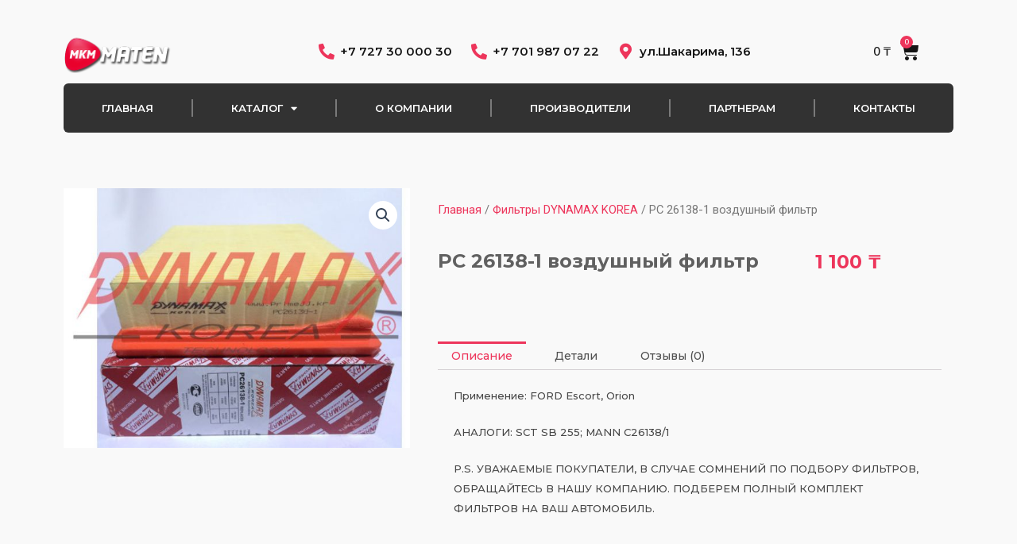

--- FILE ---
content_type: text/css
request_url: https://maten.kz/wp-content/uploads/elementor/css/post-1611.css?ver=1699848118
body_size: 3043
content:
.elementor-1611 .elementor-element.elementor-element-8842441:not(.elementor-motion-effects-element-type-background), .elementor-1611 .elementor-element.elementor-element-8842441 > .elementor-motion-effects-container > .elementor-motion-effects-layer{background-color:var( --e-global-color-accent );}.elementor-1611 .elementor-element.elementor-element-8842441{transition:background 0.3s, border 0.3s, border-radius 0.3s, box-shadow 0.3s;z-index:99;}.elementor-1611 .elementor-element.elementor-element-8842441 > .elementor-background-overlay{transition:background 0.3s, border-radius 0.3s, opacity 0.3s;}.elementor-1611 .elementor-element.elementor-element-b421759{--main-alignment:right;--divider-style:solid;--subtotal-divider-style:solid;--elementor-remove-from-cart-button:none;--remove-from-cart-button:block;--toggle-button-text-color:#FFFFFF;--toggle-button-icon-color:#FFFFFF;--toggle-button-border-color:#02010100;--toggle-button-hover-text-color:#FFFFFF;--toggle-button-icon-hover-color:#FFFFFF;--toggle-button-border-width:0px;--toggle-button-border-radius:0px;--toggle-icon-size:24px;--items-indicator-text-color:#FFFFFF;--items-indicator-background-color:var( --e-global-color-primary );--cart-border-style:none;--cart-footer-layout:1fr 1fr;--products-max-height-sidecart:calc(100vh - 240px);--products-max-height-minicart:calc(100vh - 385px);}.elementor-1611 .elementor-element.elementor-element-b421759 .elementor-menu-cart__toggle .elementor-button{font-family:"Mulish", Sans-serif;font-weight:600;}body:not(.rtl) .elementor-1611 .elementor-element.elementor-element-b421759 .elementor-menu-cart__toggle .elementor-button-text{margin-right:12px;}body.rtl .elementor-1611 .elementor-element.elementor-element-b421759 .elementor-menu-cart__toggle .elementor-button-text{margin-left:12px;}.elementor-1611 .elementor-element.elementor-element-b421759 .widget_shopping_cart_content{--subtotal-divider-left-width:0;--subtotal-divider-right-width:0;}.elementor-1611 .elementor-element.elementor-element-f0a78ad .elementor-menu-toggle{margin-right:auto;background-color:#0C0C0C00;border-radius:100px;}.elementor-1611 .elementor-element.elementor-element-f0a78ad .elementor-nav-menu .elementor-item{font-family:"Montserrat", Sans-serif;font-size:13px;font-weight:600;text-transform:uppercase;word-spacing:0px;}.elementor-1611 .elementor-element.elementor-element-f0a78ad .elementor-nav-menu--main .elementor-item{color:#FFFFFF;fill:#FFFFFF;padding-top:11px;padding-bottom:11px;}.elementor-1611 .elementor-element.elementor-element-f0a78ad .elementor-nav-menu--main .elementor-item:hover,
					.elementor-1611 .elementor-element.elementor-element-f0a78ad .elementor-nav-menu--main .elementor-item.elementor-item-active,
					.elementor-1611 .elementor-element.elementor-element-f0a78ad .elementor-nav-menu--main .elementor-item.highlighted,
					.elementor-1611 .elementor-element.elementor-element-f0a78ad .elementor-nav-menu--main .elementor-item:focus{color:#fff;}.elementor-1611 .elementor-element.elementor-element-f0a78ad .elementor-nav-menu--main:not(.e--pointer-framed) .elementor-item:before,
					.elementor-1611 .elementor-element.elementor-element-f0a78ad .elementor-nav-menu--main:not(.e--pointer-framed) .elementor-item:after{background-color:var( --e-global-color-primary );}.elementor-1611 .elementor-element.elementor-element-f0a78ad .e--pointer-framed .elementor-item:before,
					.elementor-1611 .elementor-element.elementor-element-f0a78ad .e--pointer-framed .elementor-item:after{border-color:var( --e-global-color-primary );}.elementor-1611 .elementor-element.elementor-element-f0a78ad .elementor-nav-menu--main .elementor-item.elementor-item-active{color:var( --e-global-color-primary );}.elementor-1611 .elementor-element.elementor-element-f0a78ad .elementor-nav-menu--main:not(.e--pointer-framed) .elementor-item.elementor-item-active:before,
					.elementor-1611 .elementor-element.elementor-element-f0a78ad .elementor-nav-menu--main:not(.e--pointer-framed) .elementor-item.elementor-item-active:after{background-color:var( --e-global-color-primary );}.elementor-1611 .elementor-element.elementor-element-f0a78ad .e--pointer-framed .elementor-item.elementor-item-active:before,
					.elementor-1611 .elementor-element.elementor-element-f0a78ad .e--pointer-framed .elementor-item.elementor-item-active:after{border-color:var( --e-global-color-primary );}.elementor-1611 .elementor-element.elementor-element-f0a78ad .elementor-item:before{border-radius:6px;}.elementor-1611 .elementor-element.elementor-element-f0a78ad .e--animation-shutter-in-horizontal .elementor-item:before{border-radius:6px 6px 0 0;}.elementor-1611 .elementor-element.elementor-element-f0a78ad .e--animation-shutter-in-horizontal .elementor-item:after{border-radius:0 0 6px 6px;}.elementor-1611 .elementor-element.elementor-element-f0a78ad .e--animation-shutter-in-vertical .elementor-item:before{border-radius:0 6px 6px 0;}.elementor-1611 .elementor-element.elementor-element-f0a78ad .e--animation-shutter-in-vertical .elementor-item:after{border-radius:6px 0 0 6px;}.elementor-1611 .elementor-element.elementor-element-f0a78ad .elementor-nav-menu--dropdown a, .elementor-1611 .elementor-element.elementor-element-f0a78ad .elementor-menu-toggle{color:#FFFFFF;}.elementor-1611 .elementor-element.elementor-element-f0a78ad .elementor-nav-menu--dropdown{background-color:#191919;}.elementor-1611 .elementor-element.elementor-element-f0a78ad .elementor-nav-menu--dropdown a:hover,
					.elementor-1611 .elementor-element.elementor-element-f0a78ad .elementor-nav-menu--dropdown a.elementor-item-active,
					.elementor-1611 .elementor-element.elementor-element-f0a78ad .elementor-nav-menu--dropdown a.highlighted,
					.elementor-1611 .elementor-element.elementor-element-f0a78ad .elementor-menu-toggle:hover{color:#FFFFFF;}.elementor-1611 .elementor-element.elementor-element-f0a78ad .elementor-nav-menu--dropdown a:hover,
					.elementor-1611 .elementor-element.elementor-element-f0a78ad .elementor-nav-menu--dropdown a.elementor-item-active,
					.elementor-1611 .elementor-element.elementor-element-f0a78ad .elementor-nav-menu--dropdown a.highlighted{background-color:var( --e-global-color-primary );}.elementor-1611 .elementor-element.elementor-element-f0a78ad .elementor-nav-menu--dropdown a.elementor-item-active{color:#FFFFFF;background-color:var( --e-global-color-primary );}.elementor-1611 .elementor-element.elementor-element-f0a78ad .elementor-nav-menu--dropdown .elementor-item, .elementor-1611 .elementor-element.elementor-element-f0a78ad .elementor-nav-menu--dropdown  .elementor-sub-item{font-family:"Montserrat", Sans-serif;font-weight:600;}.elementor-1611 .elementor-element.elementor-element-f0a78ad .elementor-nav-menu--main > .elementor-nav-menu > li > .elementor-nav-menu--dropdown, .elementor-1611 .elementor-element.elementor-element-f0a78ad .elementor-nav-menu__container.elementor-nav-menu--dropdown{margin-top:12px !important;}.elementor-1611 .elementor-element.elementor-element-f0a78ad div.elementor-menu-toggle{color:var( --e-global-color-primary );}.elementor-1611 .elementor-element.elementor-element-f0a78ad div.elementor-menu-toggle svg{fill:var( --e-global-color-primary );}.elementor-1611 .elementor-element.elementor-element-f0a78ad div.elementor-menu-toggle:hover{color:var( --e-global-color-primary );}.elementor-1611 .elementor-element.elementor-element-f0a78ad div.elementor-menu-toggle:hover svg{fill:var( --e-global-color-primary );}.elementor-1611 .elementor-element.elementor-element-f0a78ad .elementor-menu-toggle:hover{background-color:#FFFFFF00;}.elementor-1611 .elementor-element.elementor-element-f0a78ad{--nav-menu-icon-size:24px;}.elementor-1611 .elementor-element.elementor-element-2d8c94b{padding:20px 0px 0px 0px;z-index:99;}.elementor-1611 .elementor-element.elementor-element-748a3d7 > .elementor-container{max-width:1400px;}.elementor-bc-flex-widget .elementor-1611 .elementor-element.elementor-element-9a7dfe1.elementor-column .elementor-widget-wrap{align-items:center;}.elementor-1611 .elementor-element.elementor-element-9a7dfe1.elementor-column.elementor-element[data-element_type="column"] > .elementor-widget-wrap.elementor-element-populated{align-content:center;align-items:center;}.elementor-1611 .elementor-element.elementor-element-9a7dfe1 > .elementor-element-populated{margin:0px 0px 0px 0px;--e-column-margin-right:0px;--e-column-margin-left:0px;padding:0px 0px 0px 0px;}.elementor-1611 .elementor-element.elementor-element-447e015 img{width:100%;}.elementor-bc-flex-widget .elementor-1611 .elementor-element.elementor-element-82ae72b.elementor-column .elementor-widget-wrap{align-items:center;}.elementor-1611 .elementor-element.elementor-element-82ae72b.elementor-column.elementor-element[data-element_type="column"] > .elementor-widget-wrap.elementor-element-populated{align-content:center;align-items:center;}.elementor-1611 .elementor-element.elementor-element-e213a04 .elementor-icon-list-items:not(.elementor-inline-items) .elementor-icon-list-item:not(:last-child){padding-bottom:calc(21px/2);}.elementor-1611 .elementor-element.elementor-element-e213a04 .elementor-icon-list-items:not(.elementor-inline-items) .elementor-icon-list-item:not(:first-child){margin-top:calc(21px/2);}.elementor-1611 .elementor-element.elementor-element-e213a04 .elementor-icon-list-items.elementor-inline-items .elementor-icon-list-item{margin-right:calc(21px/2);margin-left:calc(21px/2);}.elementor-1611 .elementor-element.elementor-element-e213a04 .elementor-icon-list-items.elementor-inline-items{margin-right:calc(-21px/2);margin-left:calc(-21px/2);}body.rtl .elementor-1611 .elementor-element.elementor-element-e213a04 .elementor-icon-list-items.elementor-inline-items .elementor-icon-list-item:after{left:calc(-21px/2);}body:not(.rtl) .elementor-1611 .elementor-element.elementor-element-e213a04 .elementor-icon-list-items.elementor-inline-items .elementor-icon-list-item:after{right:calc(-21px/2);}.elementor-1611 .elementor-element.elementor-element-e213a04 .elementor-icon-list-icon i{color:#ED355B;transition:color 0.3s;}.elementor-1611 .elementor-element.elementor-element-e213a04 .elementor-icon-list-icon svg{fill:#ED355B;transition:fill 0.3s;}.elementor-1611 .elementor-element.elementor-element-e213a04{--e-icon-list-icon-size:20px;--e-icon-list-icon-align:center;--e-icon-list-icon-margin:0 calc(var(--e-icon-list-icon-size, 1em) * 0.125);--icon-vertical-offset:0px;}.elementor-1611 .elementor-element.elementor-element-e213a04 .elementor-icon-list-item > .elementor-icon-list-text, .elementor-1611 .elementor-element.elementor-element-e213a04 .elementor-icon-list-item > a{font-family:"Montserrat", Sans-serif;font-size:15px;font-weight:600;}.elementor-1611 .elementor-element.elementor-element-e213a04 .elementor-icon-list-text{color:var( --e-global-color-accent );transition:color 0.3s;}.elementor-bc-flex-widget .elementor-1611 .elementor-element.elementor-element-ff72213.elementor-column .elementor-widget-wrap{align-items:center;}.elementor-1611 .elementor-element.elementor-element-ff72213.elementor-column.elementor-element[data-element_type="column"] > .elementor-widget-wrap.elementor-element-populated{align-content:center;align-items:center;}.elementor-1611 .elementor-element.elementor-element-704686d{--main-alignment:right;--divider-style:solid;--subtotal-divider-style:solid;--elementor-remove-from-cart-button:none;--remove-from-cart-button:block;--toggle-button-text-color:var( --e-global-color-accent );--toggle-button-icon-color:var( --e-global-color-accent );--toggle-button-border-color:#02010100;--toggle-button-hover-text-color:var( --e-global-color-accent );--toggle-button-icon-hover-color:var( --e-global-color-accent );--toggle-button-border-width:0px;--toggle-button-border-radius:0px;--toggle-icon-size:24px;--items-indicator-text-color:#FFFFFF;--items-indicator-background-color:var( --e-global-color-primary );--cart-border-style:none;--cart-footer-layout:1fr 1fr;--products-max-height-sidecart:calc(100vh - 240px);--products-max-height-minicart:calc(100vh - 385px);}.elementor-1611 .elementor-element.elementor-element-704686d .elementor-menu-cart__toggle .elementor-button{font-family:"Mulish", Sans-serif;font-weight:600;}body:not(.rtl) .elementor-1611 .elementor-element.elementor-element-704686d .elementor-menu-cart__toggle .elementor-button-text{margin-right:12px;}body.rtl .elementor-1611 .elementor-element.elementor-element-704686d .elementor-menu-cart__toggle .elementor-button-text{margin-left:12px;}.elementor-1611 .elementor-element.elementor-element-704686d .widget_shopping_cart_content{--subtotal-divider-left-width:0;--subtotal-divider-right-width:0;}.elementor-1611 .elementor-element.elementor-element-e07522d .elementor-menu-toggle{margin:0 auto;}.elementor-1611 .elementor-element.elementor-element-e07522d .elementor-nav-menu .elementor-item{font-family:"Montserrat", Sans-serif;font-size:13px;font-weight:600;text-transform:uppercase;}.elementor-1611 .elementor-element.elementor-element-e07522d .elementor-nav-menu--main .elementor-item{color:#FFFFFF;fill:#FFFFFF;padding-left:8px;padding-right:8px;padding-top:21px;padding-bottom:21px;}.elementor-1611 .elementor-element.elementor-element-e07522d .elementor-nav-menu--main .elementor-item:hover,
					.elementor-1611 .elementor-element.elementor-element-e07522d .elementor-nav-menu--main .elementor-item.elementor-item-active,
					.elementor-1611 .elementor-element.elementor-element-e07522d .elementor-nav-menu--main .elementor-item.highlighted,
					.elementor-1611 .elementor-element.elementor-element-e07522d .elementor-nav-menu--main .elementor-item:focus{color:#ED355B;fill:#ED355B;}.elementor-1611 .elementor-element.elementor-element-e07522d .elementor-nav-menu--main .elementor-item.elementor-item-active{color:#ED355B;}.elementor-1611 .elementor-element.elementor-element-e07522d{--e-nav-menu-divider-content:"";--e-nav-menu-divider-style:solid;}.elementor-1611 .elementor-element.elementor-element-e07522d .elementor-nav-menu--dropdown a, .elementor-1611 .elementor-element.elementor-element-e07522d .elementor-menu-toggle{color:#FFFFFF;}.elementor-1611 .elementor-element.elementor-element-e07522d .elementor-nav-menu--dropdown{background-color:#000000CC;}.elementor-1611 .elementor-element.elementor-element-e07522d .elementor-nav-menu--dropdown a:hover,
					.elementor-1611 .elementor-element.elementor-element-e07522d .elementor-nav-menu--dropdown a.elementor-item-active,
					.elementor-1611 .elementor-element.elementor-element-e07522d .elementor-nav-menu--dropdown a.highlighted,
					.elementor-1611 .elementor-element.elementor-element-e07522d .elementor-menu-toggle:hover{color:#FFFFFF;}.elementor-1611 .elementor-element.elementor-element-e07522d .elementor-nav-menu--dropdown a:hover,
					.elementor-1611 .elementor-element.elementor-element-e07522d .elementor-nav-menu--dropdown a.elementor-item-active,
					.elementor-1611 .elementor-element.elementor-element-e07522d .elementor-nav-menu--dropdown a.highlighted{background-color:var( --e-global-color-primary );}.elementor-1611 .elementor-element.elementor-element-e07522d .elementor-nav-menu--dropdown a.elementor-item-active{color:#FFFFFF;background-color:var( --e-global-color-primary );}.elementor-1611 .elementor-element.elementor-element-e07522d .elementor-nav-menu--dropdown .elementor-item, .elementor-1611 .elementor-element.elementor-element-e07522d .elementor-nav-menu--dropdown  .elementor-sub-item{font-family:"Montserrat", Sans-serif;font-weight:500;}.elementor-1611 .elementor-element.elementor-element-e07522d .elementor-nav-menu--dropdown a{padding-left:50px;padding-right:50px;}.elementor-1611 .elementor-element.elementor-element-e07522d div.elementor-menu-toggle{color:#FFFFFF;}.elementor-1611 .elementor-element.elementor-element-e07522d div.elementor-menu-toggle svg{fill:#FFFFFF;}.elementor-1611 .elementor-element.elementor-element-e07522d > .elementor-widget-container{margin:6px 0px 0px 0px;background-color:#000000CC;border-radius:6px 6px 6px 6px;}.elementor-1611 .elementor-element.elementor-element-6e812d70{margin-top:50px;margin-bottom:50px;}.elementor-1611 .elementor-element.elementor-element-5e669295 > .elementor-element-populated{padding:25px 25px 25px 25px;}.elementor-1611 .elementor-element.elementor-element-7a0b34d8 .woocommerce-breadcrumb > a{color:var( --e-global-color-primary );}.elementor-1611 .elementor-element.elementor-element-7a0b34d8 .woocommerce-breadcrumb{font-family:"Roboto", Sans-serif;}.elementor-bc-flex-widget .elementor-1611 .elementor-element.elementor-element-15bc4ac2.elementor-column .elementor-widget-wrap{align-items:center;}.elementor-1611 .elementor-element.elementor-element-15bc4ac2.elementor-column.elementor-element[data-element_type="column"] > .elementor-widget-wrap.elementor-element-populated{align-content:center;align-items:center;}.elementor-1611 .elementor-element.elementor-element-15bc4ac2 > .elementor-element-populated{padding:0px 0px 0px 0px;}.elementor-1611 .elementor-element.elementor-element-4880c84f .elementor-heading-title{color:#606060;font-family:"Montserrat", Sans-serif;font-size:24px;font-weight:700;}.elementor-1611 .elementor-element.elementor-element-4880c84f > .elementor-widget-container{margin:0px 0px -10px 0px;}.elementor-bc-flex-widget .elementor-1611 .elementor-element.elementor-element-14d8faf6.elementor-column .elementor-widget-wrap{align-items:center;}.elementor-1611 .elementor-element.elementor-element-14d8faf6.elementor-column.elementor-element[data-element_type="column"] > .elementor-widget-wrap.elementor-element-populated{align-content:center;align-items:center;}.elementor-1611 .elementor-element.elementor-element-14d8faf6 > .elementor-element-populated{padding:0px 0px 0px 0px;}.woocommerce .elementor-1611 .elementor-element.elementor-element-4ebd5e77 .price{color:var( --e-global-color-primary );font-family:"Montserrat", Sans-serif;font-size:24px;font-weight:700;}.elementor-1611 .elementor-element.elementor-element-4ebd5e77 > .elementor-widget-container{margin:0px 0px -5px 0px;}.elementor-1611 .elementor-element.elementor-element-45e154e8{--spacer-size:30px;}.woocommerce .elementor-1611 .elementor-element.elementor-element-64506391 .woocommerce-tabs ul.wc-tabs li.active a{color:var( --e-global-color-primary );}.woocommerce .elementor-1611 .elementor-element.elementor-element-64506391 .woocommerce-tabs ul.wc-tabs li a{font-family:"Montserrat", Sans-serif;font-size:14px;font-weight:500;}.woocommerce .elementor-1611 .elementor-element.elementor-element-64506391 .woocommerce-Tabs-panel{color:#484848;}.woocommerce .elementor-1611 .elementor-element.elementor-element-64506391 .woocommerce-tabs .woocommerce-Tabs-panel{font-family:"Montserrat", Sans-serif;font-size:13px;font-weight:500;}.woocommerce .elementor-1611 .elementor-element.elementor-element-64506391 .woocommerce-Tabs-panel h2{color:#02010100;}.woocommerce .elementor-1611 .elementor-element.elementor-element-64506391 .woocommerce-tabs .woocommerce-Tabs-panel h2{font-size:1px;}.elementor-1611 .elementor-element.elementor-element-64506391 > .elementor-widget-container{margin:0px 0px -30px 0px;}.elementor-bc-flex-widget .elementor-1611 .elementor-element.elementor-element-21a270e4.elementor-column .elementor-widget-wrap{align-items:center;}.elementor-1611 .elementor-element.elementor-element-21a270e4.elementor-column.elementor-element[data-element_type="column"] > .elementor-widget-wrap.elementor-element-populated{align-content:center;align-items:center;}.elementor-1611 .elementor-element.elementor-element-3bb98850 .cart button, .elementor-1611 .elementor-element.elementor-element-3bb98850 .cart .button{font-family:"Montserrat", Sans-serif;font-size:13px;font-weight:700;border-radius:8px 8px 8px 8px;color:#FFFFFF;background-color:var( --e-global-color-primary );transition:all 0.5s;}.elementor-1611 .elementor-element.elementor-element-3bb98850 .cart button:hover, .elementor-1611 .elementor-element.elementor-element-3bb98850 .cart .button:hover{background-color:var( --e-global-color-accent );}.elementor-1611 .elementor-element.elementor-element-3bb98850 .quantity .qty{transition:all 0.2s;}.elementor-1611 .elementor-element.elementor-element-7da59303{margin-top:0px;margin-bottom:50px;}.elementor-1611 .elementor-element.elementor-element-14e4fd7b.elementor-wc-products  ul.products{grid-column-gap:20px;grid-row-gap:20px;}.elementor-1611 .elementor-element.elementor-element-14e4fd7b.elementor-wc-products ul.products li.product{text-align:center;--button-align-display:flex;--button-align-direction:column;--button-align-justify:space-between;border-radius:8px;padding:25px 25px 25px 25px;box-shadow:0px 0px 52px 1px rgba(187.79862213134766, 187.79862213134766, 187.79862213134766, 0.16);border-color:#E5E5E5;}.elementor-1611 .elementor-element.elementor-element-14e4fd7b.elementor-wc-products .attachment-woocommerce_thumbnail{border-radius:6px 6px 6px 6px;margin-bottom:10px;}.elementor-1611 .elementor-element.elementor-element-14e4fd7b.elementor-wc-products ul.products li.product .woocommerce-loop-product__title{color:var( --e-global-color-accent );}.elementor-1611 .elementor-element.elementor-element-14e4fd7b.elementor-wc-products ul.products li.product .woocommerce-loop-category__title{color:var( --e-global-color-accent );}.elementor-1611 .elementor-element.elementor-element-14e4fd7b.elementor-wc-products ul.products li.product .woocommerce-loop-product__title, .elementor-1611 .elementor-element.elementor-element-14e4fd7b.elementor-wc-products ul.products li.product .woocommerce-loop-category__title{font-family:"Montserrat", Sans-serif;font-size:16px;font-weight:700;}.elementor-1611 .elementor-element.elementor-element-14e4fd7b.elementor-wc-products ul.products li.product .star-rating{font-size:0em;}.elementor-1611 .elementor-element.elementor-element-14e4fd7b.elementor-wc-products ul.products li.product .price{font-family:"Montserrat", Sans-serif;font-size:16px;font-weight:700;}.elementor-1611 .elementor-element.elementor-element-14e4fd7b.elementor-wc-products ul.products li.product .price del{color:var( --e-global-color-secondary );}.elementor-1611 .elementor-element.elementor-element-14e4fd7b.elementor-wc-products ul.products li.product .price del .amount{color:var( --e-global-color-secondary );}.elementor-1611 .elementor-element.elementor-element-14e4fd7b.elementor-wc-products ul.products li.product .button{color:#FFFFFF;background-color:var( --e-global-color-primary );font-family:"Montserrat", Sans-serif;font-size:12px;font-weight:600;border-radius:12px 12px 12px 12px;}.elementor-1611 .elementor-element.elementor-element-14e4fd7b.elementor-wc-products ul.products li.product .button:hover{background-color:var( --e-global-color-secondary );}.woocommerce .elementor-1611 .elementor-element.elementor-element-14e4fd7b.elementor-wc-products .products > h2{color:#5E5E5E;font-family:"Montserrat", Sans-serif;font-weight:700;text-align:center;margin-bottom:35px;}.elementor-1611 .elementor-element.elementor-element-14e4fd7b.elementor-wc-products ul.products li.product span.onsale{display:block;}.elementor-1611 .elementor-element.elementor-element-1836498:not(.elementor-motion-effects-element-type-background), .elementor-1611 .elementor-element.elementor-element-1836498 > .elementor-motion-effects-container > .elementor-motion-effects-layer{background-color:#191919;}.elementor-1611 .elementor-element.elementor-element-1836498{transition:background 0.3s, border 0.3s, border-radius 0.3s, box-shadow 0.3s;margin-top:50px;margin-bottom:0px;padding:50px 0px 50px 0px;}.elementor-1611 .elementor-element.elementor-element-1836498 > .elementor-background-overlay{transition:background 0.3s, border-radius 0.3s, opacity 0.3s;}.elementor-1611 .elementor-element.elementor-element-58d1a1c{text-align:left;}.elementor-1611 .elementor-element.elementor-element-58d1a1c img{width:33%;}.elementor-1611 .elementor-element.elementor-element-7ba1d59{text-align:left;color:#DFDFDF;font-family:"Montserrat", Sans-serif;font-size:14px;font-weight:400;}.elementor-1611 .elementor-element.elementor-element-7ba1d59 > .elementor-widget-container{margin:0px 0px -20px 0px;}.elementor-1611 .elementor-element.elementor-element-67c6828{--grid-template-columns:repeat(0, auto);--icon-size:18px;--grid-column-gap:12px;--grid-row-gap:0px;}.elementor-1611 .elementor-element.elementor-element-67c6828 .elementor-widget-container{text-align:left;}.elementor-1611 .elementor-element.elementor-element-67c6828 .elementor-social-icon{background-color:var( --e-global-color-primary );}.elementor-1611 .elementor-element.elementor-element-67c6828 .elementor-social-icon i{color:#FFFFFF;}.elementor-1611 .elementor-element.elementor-element-67c6828 .elementor-social-icon svg{fill:#FFFFFF;}.elementor-bc-flex-widget .elementor-1611 .elementor-element.elementor-element-3e0889f.elementor-column .elementor-widget-wrap{align-items:center;}.elementor-1611 .elementor-element.elementor-element-3e0889f.elementor-column.elementor-element[data-element_type="column"] > .elementor-widget-wrap.elementor-element-populated{align-content:center;align-items:center;}.elementor-1611 .elementor-element.elementor-element-546103b .elementor-icon-list-items:not(.elementor-inline-items) .elementor-icon-list-item:not(:last-child){padding-bottom:calc(6px/2);}.elementor-1611 .elementor-element.elementor-element-546103b .elementor-icon-list-items:not(.elementor-inline-items) .elementor-icon-list-item:not(:first-child){margin-top:calc(6px/2);}.elementor-1611 .elementor-element.elementor-element-546103b .elementor-icon-list-items.elementor-inline-items .elementor-icon-list-item{margin-right:calc(6px/2);margin-left:calc(6px/2);}.elementor-1611 .elementor-element.elementor-element-546103b .elementor-icon-list-items.elementor-inline-items{margin-right:calc(-6px/2);margin-left:calc(-6px/2);}body.rtl .elementor-1611 .elementor-element.elementor-element-546103b .elementor-icon-list-items.elementor-inline-items .elementor-icon-list-item:after{left:calc(-6px/2);}body:not(.rtl) .elementor-1611 .elementor-element.elementor-element-546103b .elementor-icon-list-items.elementor-inline-items .elementor-icon-list-item:after{right:calc(-6px/2);}.elementor-1611 .elementor-element.elementor-element-546103b .elementor-icon-list-icon i{transition:color 0.3s;}.elementor-1611 .elementor-element.elementor-element-546103b .elementor-icon-list-icon svg{transition:fill 0.3s;}.elementor-1611 .elementor-element.elementor-element-546103b{--e-icon-list-icon-size:18px;--e-icon-list-icon-align:left;--e-icon-list-icon-margin:0 calc(var(--e-icon-list-icon-size, 1em) * 0.25) 0 0;--icon-vertical-offset:0px;}.elementor-1611 .elementor-element.elementor-element-546103b .elementor-icon-list-item > .elementor-icon-list-text, .elementor-1611 .elementor-element.elementor-element-546103b .elementor-icon-list-item > a{font-family:"Montserrat", Sans-serif;font-size:14px;font-weight:500;}.elementor-1611 .elementor-element.elementor-element-546103b .elementor-icon-list-text{color:#DFDFDF;transition:color 0.3s;}.elementor-1611 .elementor-element.elementor-element-e6c96b1{--divider-border-style:solid;--divider-color:#AACE3A21;--divider-border-width:1px;}.elementor-1611 .elementor-element.elementor-element-e6c96b1 .elementor-divider-separator{width:100%;}.elementor-1611 .elementor-element.elementor-element-e6c96b1 .elementor-divider{padding-top:15px;padding-bottom:15px;}.elementor-1611 .elementor-element.elementor-element-de8020d{text-align:center;color:#DFDFDF;font-family:"Montserrat", Sans-serif;font-size:14px;font-weight:400;}.elementor-1611 .elementor-element.elementor-element-de8020d > .elementor-widget-container{margin:0px 0px -20px 0px;}@media(max-width:1024px){.elementor-1611 .elementor-element.elementor-element-f0a78ad .elementor-nav-menu--dropdown .elementor-item, .elementor-1611 .elementor-element.elementor-element-f0a78ad .elementor-nav-menu--dropdown  .elementor-sub-item{font-size:13px;}.elementor-1611 .elementor-element.elementor-element-f0a78ad .elementor-nav-menu--dropdown{border-radius:1px 0px 0px 0px;}.elementor-1611 .elementor-element.elementor-element-f0a78ad .elementor-nav-menu--dropdown li:first-child a{border-top-left-radius:1px;border-top-right-radius:0px;}.elementor-1611 .elementor-element.elementor-element-f0a78ad .elementor-nav-menu--dropdown li:last-child a{border-bottom-right-radius:0px;border-bottom-left-radius:0px;}.elementor-1611 .elementor-element.elementor-element-f0a78ad .elementor-nav-menu--main > .elementor-nav-menu > li > .elementor-nav-menu--dropdown, .elementor-1611 .elementor-element.elementor-element-f0a78ad .elementor-nav-menu__container.elementor-nav-menu--dropdown{margin-top:56px !important;}.elementor-1611 .elementor-element.elementor-element-14e4fd7b.elementor-wc-products  ul.products{grid-column-gap:20px;grid-row-gap:40px;}}@media(max-width:767px){.elementor-1611 .elementor-element.elementor-element-8842441{padding:12px 0px 12px 0px;z-index:100;}.elementor-1611 .elementor-element.elementor-element-d246c82{width:40%;}.elementor-bc-flex-widget .elementor-1611 .elementor-element.elementor-element-d246c82.elementor-column .elementor-widget-wrap{align-items:center;}.elementor-1611 .elementor-element.elementor-element-d246c82.elementor-column.elementor-element[data-element_type="column"] > .elementor-widget-wrap.elementor-element-populated{align-content:center;align-items:center;}.elementor-1611 .elementor-element.elementor-element-e2732b5{width:45%;}.elementor-bc-flex-widget .elementor-1611 .elementor-element.elementor-element-e2732b5.elementor-column .elementor-widget-wrap{align-items:center;}.elementor-1611 .elementor-element.elementor-element-e2732b5.elementor-column.elementor-element[data-element_type="column"] > .elementor-widget-wrap.elementor-element-populated{align-content:center;align-items:center;}.elementor-1611 .elementor-element.elementor-element-e2732b5 > .elementor-element-populated{margin:6px 0px 0px 0px;--e-column-margin-right:0px;--e-column-margin-left:0px;padding:0px 0px 0px 0px;}.elementor-1611 .elementor-element.elementor-element-b421759 .elementor-menu-cart__toggle .elementor-button{font-size:14px;}.elementor-1611 .elementor-element.elementor-element-2c7d4cf{width:15%;}.elementor-bc-flex-widget .elementor-1611 .elementor-element.elementor-element-2c7d4cf.elementor-column .elementor-widget-wrap{align-items:center;}.elementor-1611 .elementor-element.elementor-element-2c7d4cf.elementor-column.elementor-element[data-element_type="column"] > .elementor-widget-wrap.elementor-element-populated{align-content:center;align-items:center;}.elementor-1611 .elementor-element.elementor-element-2c7d4cf > .elementor-element-populated{margin:0px 0px 0px 0px;--e-column-margin-right:0px;--e-column-margin-left:0px;padding:0px 0px 0px 0px;}.elementor-1611 .elementor-element.elementor-element-f0a78ad .elementor-nav-menu--main > .elementor-nav-menu > li > .elementor-nav-menu--dropdown, .elementor-1611 .elementor-element.elementor-element-f0a78ad .elementor-nav-menu__container.elementor-nav-menu--dropdown{margin-top:3px !important;}.elementor-1611 .elementor-element.elementor-element-f0a78ad{--nav-menu-icon-size:38px;}.elementor-1611 .elementor-element.elementor-element-f0a78ad > .elementor-widget-container{margin:0px 0px 0px 0px;padding:0px 0px 0px 0px;}.elementor-1611 .elementor-element.elementor-element-9a7dfe1{width:40%;}.elementor-1611 .elementor-element.elementor-element-e07522d{--nav-menu-icon-size:36px;}.elementor-1611 .elementor-element.elementor-element-e07522d > .elementor-widget-container{padding:0px 0px 0px 0px;}.elementor-1611 .elementor-element.elementor-element-4880c84f{text-align:left;}.elementor-1611 .elementor-element.elementor-element-4880c84f .elementor-heading-title{font-size:18px;}.elementor-1611 .elementor-element.elementor-element-4ebd5e77{text-align:left;}.woocommerce .elementor-1611 .elementor-element.elementor-element-4ebd5e77 .price{font-size:18px;}.elementor-1611 .elementor-element.elementor-element-45e154e8{--spacer-size:10px;}.elementor-1611 .elementor-element.elementor-element-14e4fd7b.elementor-wc-products  ul.products{grid-column-gap:20px;grid-row-gap:20px;}.elementor-1611 .elementor-element.elementor-element-14e4fd7b.elementor-wc-products .attachment-woocommerce_thumbnail{margin-bottom:12px;}.elementor-1611 .elementor-element.elementor-element-14e4fd7b.elementor-wc-products ul.products li.product .woocommerce-loop-product__title, .elementor-1611 .elementor-element.elementor-element-14e4fd7b.elementor-wc-products ul.products li.product .woocommerce-loop-category__title{font-size:14px;}.elementor-1611 .elementor-element.elementor-element-14e4fd7b.elementor-wc-products ul.products li.product .price{font-size:14px;}.elementor-1611 .elementor-element.elementor-element-14e4fd7b.elementor-wc-products ul.products li.product .button{font-size:12px;}.elementor-1611 .elementor-element.elementor-element-14e4fd7b.elementor-wc-products ul.products li.product{padding:5px 5px 10px 5px;}.elementor-1611 .elementor-element.elementor-element-7ba1d59{font-size:13px;}.elementor-1611 .elementor-element.elementor-element-7ba1d59 > .elementor-widget-container{margin:-15px 0px -20px 0px;}.elementor-1611 .elementor-element.elementor-element-67c6828{--icon-size:14px;}.elementor-1611 .elementor-element.elementor-element-546103b .elementor-icon-list-item > .elementor-icon-list-text, .elementor-1611 .elementor-element.elementor-element-546103b .elementor-icon-list-item > a{font-size:13px;}.elementor-1611 .elementor-element.elementor-element-de8020d{font-size:13px;}.elementor-1611 .elementor-element.elementor-element-de8020d > .elementor-widget-container{margin:-15px 0px -20px 0px;}}@media(min-width:768px){.elementor-1611 .elementor-element.elementor-element-9a7dfe1{width:12.019%;}.elementor-1611 .elementor-element.elementor-element-82ae72b{width:66.147%;}.elementor-1611 .elementor-element.elementor-element-ff72213{width:21%;}.elementor-1611 .elementor-element.elementor-element-91d60d{width:40%;}.elementor-1611 .elementor-element.elementor-element-5e669295{width:59.999%;}.elementor-1611 .elementor-element.elementor-element-15bc4ac2{width:74.99%;}.elementor-1611 .elementor-element.elementor-element-14d8faf6{width:24.772%;}.elementor-1611 .elementor-element.elementor-element-e937c59{width:47.106%;}.elementor-1611 .elementor-element.elementor-element-74c68ad{width:2.871%;}}@media(max-width:1024px) and (min-width:768px){.elementor-1611 .elementor-element.elementor-element-15bc4ac2{width:100%;}.elementor-1611 .elementor-element.elementor-element-14d8faf6{width:100%;}}